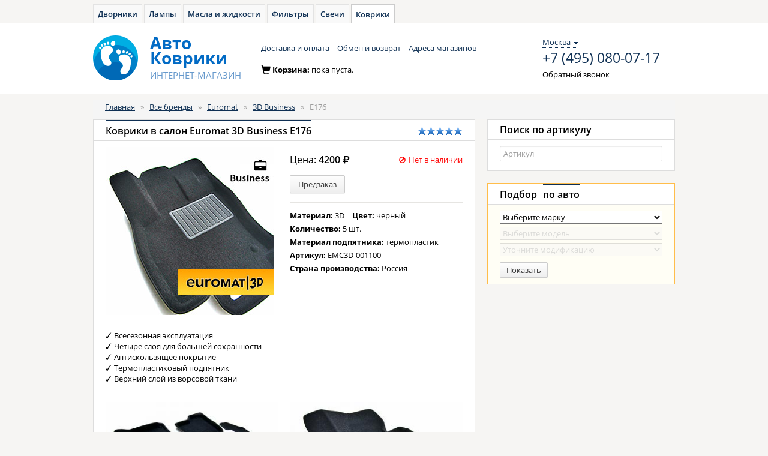

--- FILE ---
content_type: text/html; charset=UTF-8
request_url: https://avto-kover.ru/product/euromat-e176.html
body_size: 6749
content:
<!DOCTYPE html PUBLIC "-//W3C//DTD XHTML 1.0 Transitional//EN" "http://www.w3.org/TR/xhtml1/DTD/xhtml1-transitional.dtd">
<html xmlns="http://www.w3.org/1999/xhtml" xml:lang="en" lang="en">
<head>
    <meta http-equiv="Content-Type" content="text/html; charset=utf-8" />
    <meta name="language" content="ru" />
    <meta name="Description" content="Коврики в салон Euromat, Euromat 3D Business, EMC3D-001100 прекрасно будут смотреться в вашем автомобиле. В нашем интернет-магазине можно купить только лучшие Коврики в салон.">
    <meta name="Keywords" content="Euromat, Euromat 3D Business, EMC3D-001100, Коврики в салон, автомобильный, отзывы, купить, цена, каталог, Россия, продажа, доставка">

    <!--[if lt IE 8]>
    <link rel="stylesheet" type="text/css" href="/css/ie.css" media="screen, projection" />
    <![endif]-->

    <link rel="shortcut icon" href="/favicon.ico" type="image/x-icon">

    <link rel="stylesheet" type="text/css" href="/css/open-sans.css" media="all" />
    <link rel="stylesheet" href="https://maxcdn.bootstrapcdn.com/font-awesome/4.5.0/css/font-awesome.min.css">

    <link rel="stylesheet" type="text/css" href="/js/components/bootstrap/dist/css/bootstrap.min.css" media="all" />
    <link rel="stylesheet" type="text/css" href="/css/main.css" media="all" />
    <link rel="stylesheet" type="text/css" href="/css/kover.css" media="all" />

    <script src="/js/components/jquery/dist/jquery.min.js" type="text/javascript"></script>

    

    <script src="/js/components/angular/angular.min.js" type="text/javascript"></script>
    <script src="/js/core.js" type="text/javascript"></script>
    <script src="/js/controllers/autoApp.js" type="text/javascript"></script>

    <link rel="stylesheet" type="text/css" href="/js/fancybox/jquery.fancybox.min.css">
    <script src="//cdnjs.cloudflare.com/ajax/libs/jquery.maskedinput/1.4.1/jquery.maskedinput.min.js" type="text/javascript"></script>

    <script src="/js/service/cart.js" type="text/javascript"></script>

    <script src="/js/components/angular-local-storage/dist/angular-local-storage.min.js" type="text/javascript"></script>
    <script src="/js/components/checklist-model/checklist-model.js" type="text/javascript"></script>
    <script src="/js/controllers/headerController.js" type="text/javascript"></script>

             <!-- Yandex.Metrika counter -->
        <script type="text/javascript" >
            window.yaParams = {};
            window.dataLayer = window.dataLayer || [];
            (function (d, w, c) {
                (w[c] = w[c] || []).push(function() {
                    try {
                        // AK
                        w.yaCounter34472890 = new Ya.Metrika({
                            id: 34472890,
                            webvisor:true,
                            ecommerce:true,
                            clickmap:true,
                            accurateTrackBounce:true,
                            params: window.yaParams || {}
                        });
                        // AZ
                        w.yaCounter46221909 = new Ya.Metrika({
                            id:46221909,
                            clickmap:true,
                            trackLinks:true,
                            accurateTrackBounce:true,
                            webvisor:true,
                            ecommerce:true,
                            params: window.yaParams || {}
                        });
                    } catch(e) { }
                });

                var n = d.getElementsByTagName("script")[0],
                    s = d.createElement("script"),
                    f = function () { n.parentNode.insertBefore(s, n); };
                s.type = "text/javascript";
                s.async = true;
                s.src = "https://mc.yandex.ru/metrika/watch.js";

                if (w.opera == "[object Opera]") {
                    d.addEventListener("DOMContentLoaded", f, false);
                } else { f(); }
            })(document, window, "yandex_metrika_callbacks");
        </script>
        <noscript>
            <div>
                <img src="https://mc.yandex.ru/watch/34472890" style="position:absolute; left:-9999px;" alt="" />
                <img src="https://mc.yandex.ru/watch/46221909" style="position:absolute; left:-9999px;" alt="" />
            </div>
        </noscript>

        <!-- Global Site Tag (gtag.js) - Google Analytics -->
        <script async src="https://www.googletagmanager.com/gtag/js?id=UA-51014896-9"></script>
        <script>
            window.dataLayer = window.dataLayer || [];
            function gtag(){dataLayer.push(arguments);}
            gtag('js', new Date());

            gtag('config', 'UA-51014896-9');
        </script>

    
    <script type="text/javascript">
/*<![CDATA[*/

            var anotherProjectUrls=["https:\/\/avto-dvorniki.ru","https:\/\/avto-lampa.ru","https:\/\/avto-maslo.ru","https:\/\/avto-filter.ru","https:\/\/avto-svecha.ru","https:\/\/1zr.ru","https:\/\/avto-zakaz.ru","https:\/\/mexanic.ru\/tormoza\/t-diski","https:\/\/mexanic.ru\/tormoza\/t-kolodki","https:\/\/mexanic.ru"];
            
/*]]>*/
</script>
<title>Коврики в салон Euromat 3D Business E176 EMC3D-001100 - Авто-Коврики</title>
</head>

<body>
<div ng-cloak class="ng-cloak" ng-app="autoApp" id="hc" ng-controller="headerController as header">
    <script>
        window.initData = angular.extend(window.initData || {}, {
            carsmodule: {
                cars:[{"id":"16","name":"Acura","url":"acura","popular":false},{"id":"17","name":"Alfa Romeo","url":"alfa-romeo","popular":false},{"id":"1","name":"Audi","url":"audi","popular":true},{"id":"2","name":"BMW","url":"bmw","popular":true},{"id":"19","name":"Cadillac","url":"cadillac","popular":false},{"id":"20","name":"Chery","url":"chery","popular":false},{"id":"3","name":"Chevrolet","url":"chevrolet","popular":true},{"id":"21","name":"Chrysler","url":"chrysler","popular":false},{"id":"22","name":"Citroen","url":"citroen","popular":false},{"id":"23","name":"Daewoo","url":"daewoo","popular":false},{"id":"53","name":"Datsun","url":"datsun","popular":false},{"id":"50","name":"Dodge","url":"dodge","popular":false},{"id":"24","name":"Fiat","url":"fiat","popular":false},{"id":"4","name":"Ford","url":"ford","popular":true},{"id":"54","name":"Geely","url":"geely","popular":false},{"id":"49","name":"Great Wall","url":"great-wall","popular":false},{"id":"5","name":"Honda","url":"honda","popular":true},{"id":"60","name":"Hummer","url":"hummer","popular":false},{"id":"6","name":"Hyundai","url":"hyundai","popular":true},{"id":"25","name":"Infiniti","url":"infiniti","popular":true},{"id":"28","name":"Jaguar","url":"jaguar","popular":false},{"id":"29","name":"Jeep","url":"jeep","popular":false},{"id":"7","name":"Kia","url":"kia","popular":true},{"id":"30","name":"Land Rover","url":"land-rover","popular":true},{"id":"31","name":"Lexus","url":"lexus","popular":true},{"id":"32","name":"Lifan","url":"lifan","popular":false},{"id":"8","name":"Mazda","url":"mazda","popular":true},{"id":"9","name":"Mercedes-Benz","url":"mercedes-benz","popular":true},{"id":"34","name":"Mini","url":"mini","popular":false},{"id":"10","name":"Mitsubishi","url":"mitsubishi","popular":true},{"id":"11","name":"Nissan","url":"nissan","popular":true},{"id":"35","name":"Opel","url":"opel","popular":true},{"id":"36","name":"Peugeot","url":"peugeot","popular":true},{"id":"37","name":"Porsche","url":"porsche","popular":false},{"id":"68","name":"Ravon","url":"ravon","popular":false},{"id":"38","name":"Renault","url":"renault","popular":true},{"id":"61","name":"Saab","url":"saab","popular":false},{"id":"40","name":"SEAT","url":"seat","popular":false},{"id":"12","name":"Skoda","url":"skoda","popular":true},{"id":"43","name":"SsangYong","url":"ssangyong","popular":false},{"id":"44","name":"Subaru","url":"subaru","popular":true},{"id":"45","name":"Suzuki","url":"suzuki","popular":false},{"id":"67","name":"Tesla","url":"tesla","popular":false},{"id":"14","name":"Toyota","url":"toyota","popular":true},{"id":"13","name":"Volkswagen","url":"volkswagen","popular":true},{"id":"46","name":"Volvo","url":"volvo","popular":true},{"id":"15","name":"\u0412\u0410\u0417 (\u041b\u0430\u0434\u0430)","url":"vaz","popular":false},{"id":"48","name":"\u0413\u0410\u0417","url":"gaz","popular":false},{"id":"47","name":"\u0423\u0410\u0417","url":"uaz","popular":false}],
                models: [],
                modify: [],
                select: {}
            },
            search: []
        });
    </script>

        <div class="toptabs">
        <a href="https://avto-dvorniki.ru">Дворники</a><a href="https://avto-lampa.ru">Лампы</a><a href="https://avto-maslo.ru">Масла и жидкости</a><a href="https://avto-filter.ru">Фильтры</a><a href="https://avto-svecha.ru">Свечи</a><a class="active" href="/">Коврики</a>    </div>

    <nav class="navbar navbar-default" role="navigation">
        <div class="wrapper">
            <div class="navbar-header">
                <a class="navbar-brand" href="/"><img alt="Авто-Коврики" src="/images/logo-kover.png"></a>
                <a class="navbar-brand" href="/"><div class="brand_name"><span>Авто</span><span>Коврики</span><small><span class="text-uppercase">интернет-магазин</span></small></div></a>
            </div>
            <div class="navbar_top" id="navbar-top">
                <ul class="nav navbar-nav list-inline">
                    <li><a href="/delivery.html">Доставка и оплата</a></li>
                            <li><a href="/pages/return.html">Обмен и возврат</a></li>
                    <li><a href="/shops.html">Адреса магазинов</a></li>
                </ul>                <div class="navbar-right contacts">
                    <div>
                        <div class="location-selection-container">
    <a class="location-link">Москва <b class="caret"></b></a>
</div>
<a class="visitorPhone" href="tel:+7 (495) 080-07-17">+7 (495) 080-07-17</a>
                        <p><a href="/site/callback" class="navbar-link dotted_link callback fancybox.ajax">Обратный звонок</a></p>
                    </div>
                </div>
            </div>
            <div class="cart form-inline" id="cart-container-empty" style="display: block">
                <div class="form-group">
                    <span class="glyphicon glyphicon-shopping-cart icon" aria-hidden="true"></span>Корзина: <span>пока пуста.</span>
                </div>
            </div>
            <div class="cart form-inline" id="cart-container-data" style="display: none">
                <div class="form-group">
                    <span class="glyphicon glyphicon-shopping-cart icon" aria-hidden="true"></span>Корзина:
                    <a href="https://avto-zakaz.ru/cart" class="dotted_link">
                        <span id="cart-quantity">0</span> тов на <span id="cart-amount">0</span>
                        <span> </span>
                        <i class="fa fa-rub"></i>
                    </a>
                </div>
                <div class="form-group">
                    <a href="https://avto-zakaz.ru/cart" class="order btn btn-warning btn-sm"><i></i><span class="btn_content">Оформить заказ</span></a>
                </div>
            </div>
        </div>
    </nav>
    <div class="container">
        <div class="content">
            <div class="row">
                <div class="col-xs-12 col-sm-12 col-md-12">
                    
                    <ol class="breadcrumb">
<li><a href="/">Главная</a></li><span>&nbsp;&nbsp;&raquo;&nbsp;&nbsp;</span><li><a href="/brands.html">Все бренды</a></li><span>&nbsp;&nbsp;&raquo;&nbsp;&nbsp;</span><li><a href="/brands/euromat.html"> Euromat</a></li><span>&nbsp;&nbsp;&raquo;&nbsp;&nbsp;</span><li><a href="/series/euromat-3d-business.html">3D Business</a></li><span>&nbsp;&nbsp;&raquo;&nbsp;&nbsp;</span><li><span>E176</span></li></ol><!-- breadcrumbs -->
                                                                            </div>
            </div>


            <div class="row">
                
	<div class="col-xs-8 col-sm-8 col-md-8">
    <!-- Tovar -->
    
<div class="panel panel-default">
    <div class="panel-heading">
        <div class="row">
            <div class="col-xs-10 col-sm-10 col-md-10 col-lg-10">
                <h1 class="panel-title"><span class="active">Коврики в салон Euromat 3D Business E176</span></h1>
            </div>
            <div class="col-xs-2 col-sm-2 col-md-2 col-lg-2">
                <span class="rating"><i class="rating-star"></i><i class="rating-star"></i><i class="rating-star"></i><i class="rating-star"></i><i class="rating-star"></i></span>            </div>
        </div>
    </div>
    <div class="panel-body">
        <div class="panel-item">
            <div class="row">
                <div class="col-xs-6 col-sm-6 col-md-6">
                    <img src="/images/collection/sticker/euromat-business-black-576a9cca945b7.jpg" class="img-responsive" alt="Коврики в салон Euromat 3D Business E176">
                </div>
                <div class="col-xs-6 col-sm-6 col-md-6">
                    <div class="box-content">
                        
                            <div class="panel-item">
                                <div class="row">
                                    <div class="col-xs-5 col-sm-5 col-md-5 col-lg-5">
                                        <div class="price">Цена: <span>4200 <i class="fa fa-rub"></i></span></div>
                                    </div>
                                    <div class="col-xs-7 col-sm-7 col-md-7 col-lg-7">
                                                                                    <div class="not_available pull-right"><span class="icon-small"><i class="glyphicon glyphicon-ban-circle"></i></span>Нет в наличии</div>
                                                                            </div>
                                </div>
                                <div class="row">
                                    <div class="box-content">
                                        <div class="col-xs-6 col-sm-6 col-md-6 col-lg-6">
                                            <button type="button" ng-click="header.cart.add(76)"
                                                    class="btn btn-sm btn-default "><span class="btn_content">Предзаказ</span></button>
                                        </div>
                                    </div>
                                </div>
                            </div>
                                                                                                <div class="panel-item">
                            <div class="row">
                                <div class="col-xs-12 col-sm-12 col-md-12">
                                    <ul class="list-unstyled  list-inline">
                                                                                    <li><strong>Материал: </strong>3D</li>                                                                                    <li><strong>Цвет: </strong>черный</li>                                                                                    <li><strong>Количество: </strong>5 шт.</li>                                                                                    <li><strong>Материал подпятника: </strong>термопластик</li>                                                                                <li><strong>Артикул: </strong>EMC3D-001100</li>
                                        <li><strong>Страна производства: </strong>Россия</li>
                                    </ul>
                                </div>
                            </div>
                        </div>
                    </div>
                </div>
            </div>
            <div class="row">
                <div class="col-xs-12 col-sm-12 col-md-12">
                    <p class="well"></p>
                    <ul class="list-unstyled check_list">
                                                                                    <li>Всесезонная эксплуатация</li>
                                                            <li>Четыре слоя для большей сохранности</li>
                                                            <li>Антискользящее покрытие</li>
                                                            <li>Термопластиковый подпятник</li>
                                                            <li>Верхний слой из ворсовой ткани</li>
                                                                        </ul>
                    <p class="well"></p>
                </div>
            </div>
            <div class="row">
                                    <div class="col-xs-6 col-sm-6 col-md-6">
                        <a href="/images/collection/product/EMC3D-001100.jpg" rel="group1" class="grouped_elements"><img src="/images/collection/product/300/EMC3D-001100.jpg" class="img-responsive" alt=""></a>
                    </div>
                                    <div class="col-xs-6 col-sm-6 col-md-6">
                        <a href="/images/collection/product/EMC3D-001100_1.jpg" rel="group1" class="grouped_elements"><img src="/images/collection/product/300/EMC3D-001100_1.jpg" class="img-responsive" alt=""></a>
                    </div>
                            </div>
                            <div class="row">
                    <div class="col-xs-12 col-sm-12 col-md-12">
                        <p class="well"></p>
                        <h4>Подходит к</h4>
                        <ul class="list-unstyled">
                                                            <li><a href="/cars/audi/a3/00006.html">Audi A3 8P (08-13) рестайлинг, 5 дверей, МКПП                                                                            </a></li>
                                                    </ul>
                    </div>
                </div>
                    </div>
    </div>
</div>    <!-- end tovar -->
</div>
<div class="col-xs-4 col-sm-4 col-md-4">
    <div class="panel panel-default">
    <div class="panel-heading">
        <div class="panel-title"><span>Поиск по артикулу</span></div>
    </div>
    <div class="panel-body">
        <form role="form" name="articleForm">
            <div>
                <input autocomplete="off" name="search" placeholder="Артикул" type="text" ng-model="searchProductsModel"
                       typeahead-on-select="goUrl($item, $model, $label, $event)" typeahead-editable="true" uib-typeahead="tag as (tag.name) for tag in searchProducts($viewValue)"
                       class="form-control textinp" typeahead-min-length="1" typeahead-no-results="noResult"
                       typeahead-template-url="location.html" typeahead-popup-template-url="type-popup.html"/>

                <script type="text/ng-template" id="location.html">
                    <div class="article-search">{{showLinks}}</div>
                    <a>
                        <span class="3erer" ng-bind-html="match.label | uibTypeaheadHighlight:query"></span>
                    </a>
                </script>
                <script type="text/ng-template" id="type-popup.html">
                    <ul class="article-search dropdown-menu" ng-show="isOpen() && !moveInProgress" ng-style="{top: position().top+'px', left: position().left+'px'}" style="display: block;" role="listbox" aria-hidden="{{!isOpen()}}">
                        <li ng-repeat="match in matches track by $index" ng-class="{active: isActive($index) }" ng-mouseenter="selectActive($index)" ng-click="selectMatch($index)" role="option" id="{{::match.id}}">
                            <div uib-typeahead-match index="$index" match="match" query="query" template-url="templateUrl"></div>
                        </li>
                    </ul>
                </script>
            </div>
        </form>
    </div>
</div>
    <div class="panel panel-default block_filter block_filter_main">
        <div class="panel-heading">
            <div class="panel-title"><span>Подбор</span><span class="active">по авто</span></div>
        </div>
        <div class="panel-body">
            <form role="form" ng-include="'cars-filter-form.html'">
                <select>
                    <option ng-show="reload" value="">Выберите марку</option>
                                            <option  value="16">Acura</option>
                                            <option  value="17">Alfa Romeo</option>
                                            <option  value="1">Audi</option>
                                            <option  value="2">BMW</option>
                                            <option  value="19">Cadillac</option>
                                            <option  value="20">Chery</option>
                                            <option  value="3">Chevrolet</option>
                                            <option  value="21">Chrysler</option>
                                            <option  value="22">Citroen</option>
                                            <option  value="23">Daewoo</option>
                                            <option  value="53">Datsun</option>
                                            <option  value="50">Dodge</option>
                                            <option  value="24">Fiat</option>
                                            <option  value="4">Ford</option>
                                            <option  value="54">Geely</option>
                                            <option  value="49">Great Wall</option>
                                            <option  value="5">Honda</option>
                                            <option  value="60">Hummer</option>
                                            <option  value="6">Hyundai</option>
                                            <option  value="25">Infiniti</option>
                                            <option  value="28">Jaguar</option>
                                            <option  value="29">Jeep</option>
                                            <option  value="7">Kia</option>
                                            <option  value="30">Land Rover</option>
                                            <option  value="31">Lexus</option>
                                            <option  value="32">Lifan</option>
                                            <option  value="8">Mazda</option>
                                            <option  value="9">Mercedes-Benz</option>
                                            <option  value="34">Mini</option>
                                            <option  value="10">Mitsubishi</option>
                                            <option  value="11">Nissan</option>
                                            <option  value="35">Opel</option>
                                            <option  value="36">Peugeot</option>
                                            <option  value="37">Porsche</option>
                                            <option  value="68">Ravon</option>
                                            <option  value="38">Renault</option>
                                            <option  value="61">Saab</option>
                                            <option  value="40">SEAT</option>
                                            <option  value="12">Skoda</option>
                                            <option  value="43">SsangYong</option>
                                            <option  value="44">Subaru</option>
                                            <option  value="45">Suzuki</option>
                                            <option  value="67">Tesla</option>
                                            <option  value="14">Toyota</option>
                                            <option  value="13">Volkswagen</option>
                                            <option  value="46">Volvo</option>
                                            <option  value="15">ВАЗ (Лада)</option>
                                            <option  value="48">ГАЗ</option>
                                            <option  value="47">УАЗ</option>
                                    </select>

                <select disabled="disabled" class="input_disabled">
                    <option value="null">Выберите модель</option>
                                    </select>

                <select disabled="disabled" class="input_disabled">
                    <option value="">Уточните модификацию</option>
                                    </select>

                <button type="submit" ng-click="redirectCars()" class="btn btn-default btn-sm"><span class="btn_content">Показать</span></button>
            </form>
            <script type="text/ng-template" id="cars-filter-form.html">
                <select ng-model="carsModule.select.carname" ng-show="reload">
                    <option ng-show="reload" value="">Выберите марку</option>
                    <option ng-class="{popular: cars.popular}" ng-selected="{{cars.id == carsModule.select.carname}}"
                            ng-repeat="cars in carsModule.cars"
                            value="{{cars.id}}">
                        {{cars.name}}
                    </option>
                </select>

                <select ng-disabled="(carsModule.models.length < 1)?true:false" ng-class="{'input_disabled': carsModule.models.length < 1}" ng-model="carsModule.select.modelname">
                    <option value="">Выберите модель</option>
                    <option ng-class="{popular: cars.popular}" ng-selected="{{cars.id == carsModule.select.modelname}}"
                            ng-repeat="cars in carsModule.models"
                            value="{{cars.id}}">
                        {{cars.name}}
                    </option>
                </select>

                <select ng-class="{'input_disabled': carsModule.modify.length < 1}" ng-disabled="(carsModule.modify.length < 1)?true:false" ng-model="carsModule.select.modifyname">
                    <option value="">Уточните модификацию</option>
                    <option ng-class="{popular: cars.popular}" ng-selected="{{cars.id == carsModule.select.modifyname}}"
                            ng-repeat="cars in carsModule.modify"
                            value="{{cars.id}}">
                        {{cars.name}}
                    </option>
                </select>
                <button type="submit" ng-click="redirectCars()" class="btn btn-default btn-sm"><span class="btn_content">Показать</span></button>
            </script>
        </div>
    </div>
</div>
<script>
    $(document).ready(function() {
        $("a.grouped_elements").fancybox();
    })
</script>

            </div>
        </div>
    </div>
	
			
    <footer>
        <div class="wrapper">
            <div class="row">
                <div class="col-xs-1 col-sm-1 col-md-1">
                    <ul class="nav nav-stacked">
                        <li class="active"><a href="/">Главная</a></li>
                        <li><a href="/brands.html">Бренды</a></li>
                        <li><a href="/news.html">Новости</a></li>
                    </ul>
                </div>
                <div class="col-xs-3 col-sm-3 col-md-3">
                    <ul class="nav nav-stacked">
                        <li><a href="/delivery.html">Доставка и оплата</a></li>
                        <li><a href="/pages/return.html">Обмен и возврат</a></li>
                        <li><a href="/pages/contacts.html">Контакты</a></li>
                    </ul>
                </div>
                <address class="col-xs-6 col-sm-6 col-md-6">
                    <span>Россия: <a href="tel:+7 (495) 080-07-17" class="phone_number">+7 (495) 080-07-17</a></span>                </address>
                <div class="copyright col-xs-2 col-sm-2 col-md-2">
                    &copy; Авто-Коврики<br>2014-2026                </div>
            </div>
        </div>
    </footer>
</div>

<script type="text/javascript" src="/js/main.js"></script>
<script type="text/javascript" src="https://cart.avto-zakaz.ru/assets/sharedLocation.js"></script>
<script>
    var sharedDataUid = "1768919181.696f908d765b8";
    var sharedDataSummaryChangeCallback = function(data) {
        var cartEl = $('#cart-container-data');
        if(data.hasOwnProperty('summary') && (data.summary.quantity > 0)) {
            $('#cart-container-empty').hide();
            cartEl.find('#cart-quantity').text(data.summary.quantity);
            cartEl.find('#cart-amount').text(data.summary.amount);
            cartEl.show();
        }
        else {
            cartEl.find('#cart-quantity').text(data.summary.quantity);
            cartEl.find('#cart-amount').text(data.summary.amount);
            cartEl.hide();
            $('#cart-container-empty').show();
        }
    };
</script>
</body>
</html>

--- FILE ---
content_type: text/css
request_url: https://avto-kover.ru/css/open-sans.css
body_size: 544
content:
/* open-sans-regular - cyrillic_latin */
@font-face {
  font-family: 'Open Sans';
  font-style: normal;
  font-weight: 400;
  src: url('../fonts/open-sans-v15-cyrillic_latin-regular.eot'); /* IE9 Compat Modes */
  src: local('Open Sans Regular'), local('OpenSans-Regular'),
  url('../fonts/open-sans-v15-cyrillic_latin-regular.eot?#iefix') format('embedded-opentype'), /* IE6-IE8 */
  url('../fonts/open-sans-v15-cyrillic_latin-regular.woff2') format('woff2'), /* Super Modern Browsers */
  url('../fonts/open-sans-v15-cyrillic_latin-regular.woff') format('woff'), /* Modern Browsers */
  url('../fonts/open-sans-v15-cyrillic_latin-regular.ttf') format('truetype'), /* Safari, Android, iOS */
  url('../fonts/open-sans-v15-cyrillic_latin-regular.svg#OpenSans') format('svg'); /* Legacy iOS */
}
/* open-sans-italic - cyrillic_latin */
@font-face {
  font-family: 'Open Sans';
  font-style: italic;
  font-weight: 400;
  src: url('../fonts/open-sans-v15-cyrillic_latin-italic.eot'); /* IE9 Compat Modes */
  src: local('Open Sans Italic'), local('OpenSans-Italic'),
  url('../fonts/open-sans-v15-cyrillic_latin-italic.eot?#iefix') format('embedded-opentype'), /* IE6-IE8 */
  url('../fonts/open-sans-v15-cyrillic_latin-italic.woff2') format('woff2'), /* Super Modern Browsers */
  url('../fonts/open-sans-v15-cyrillic_latin-italic.woff') format('woff'), /* Modern Browsers */
  url('../fonts/open-sans-v15-cyrillic_latin-italic.ttf') format('truetype'), /* Safari, Android, iOS */
  url('../fonts/open-sans-v15-cyrillic_latin-italic.svg#OpenSans') format('svg'); /* Legacy iOS */
}
/* open-sans-600 - cyrillic_latin */
@font-face {
  font-family: 'Open Sans';
  font-style: normal;
  font-weight: 600;
  src: url('../fonts/open-sans-v15-cyrillic_latin-600.eot'); /* IE9 Compat Modes */
  src: local('Open Sans SemiBold'), local('OpenSans-SemiBold'),
  url('../fonts/open-sans-v15-cyrillic_latin-600.eot?#iefix') format('embedded-opentype'), /* IE6-IE8 */
  url('../fonts/open-sans-v15-cyrillic_latin-600.woff2') format('woff2'), /* Super Modern Browsers */
  url('../fonts/open-sans-v15-cyrillic_latin-600.woff') format('woff'), /* Modern Browsers */
  url('../fonts/open-sans-v15-cyrillic_latin-600.ttf') format('truetype'), /* Safari, Android, iOS */
  url('../fonts/open-sans-v15-cyrillic_latin-600.svg#OpenSans') format('svg'); /* Legacy iOS */
}
/* open-sans-600italic - cyrillic_latin */
@font-face {
  font-family: 'Open Sans';
  font-style: italic;
  font-weight: 600;
  src: url('../fonts/open-sans-v15-cyrillic_latin-600italic.eot'); /* IE9 Compat Modes */
  src: local('Open Sans SemiBold Italic'), local('OpenSans-SemiBoldItalic'),
  url('../fonts/open-sans-v15-cyrillic_latin-600italic.eot?#iefix') format('embedded-opentype'), /* IE6-IE8 */
  url('../fonts/open-sans-v15-cyrillic_latin-600italic.woff2') format('woff2'), /* Super Modern Browsers */
  url('../fonts/open-sans-v15-cyrillic_latin-600italic.woff') format('woff'), /* Modern Browsers */
  url('../fonts/open-sans-v15-cyrillic_latin-600italic.ttf') format('truetype'), /* Safari, Android, iOS */
  url('../fonts/open-sans-v15-cyrillic_latin-600italic.svg#OpenSans') format('svg'); /* Legacy iOS */
}
/* open-sans-700 - cyrillic_latin */
@font-face {
  font-family: 'Open Sans';
  font-style: normal;
  font-weight: 700;
  src: url('../fonts/open-sans-v15-cyrillic_latin-700.eot'); /* IE9 Compat Modes */
  src: local('Open Sans Bold'), local('OpenSans-Bold'),
  url('../fonts/open-sans-v15-cyrillic_latin-700.eot?#iefix') format('embedded-opentype'), /* IE6-IE8 */
  url('../fonts/open-sans-v15-cyrillic_latin-700.woff2') format('woff2'), /* Super Modern Browsers */
  url('../fonts/open-sans-v15-cyrillic_latin-700.woff') format('woff'), /* Modern Browsers */
  url('../fonts/open-sans-v15-cyrillic_latin-700.ttf') format('truetype'), /* Safari, Android, iOS */
  url('../fonts/open-sans-v15-cyrillic_latin-700.svg#OpenSans') format('svg'); /* Legacy iOS */
}
/* open-sans-700italic - cyrillic_latin */
@font-face {
  font-family: 'Open Sans';
  font-style: italic;
  font-weight: 700;
  src: url('../fonts/open-sans-v15-cyrillic_latin-700italic.eot'); /* IE9 Compat Modes */
  src: local('Open Sans Bold Italic'), local('OpenSans-BoldItalic'),
  url('../fonts/open-sans-v15-cyrillic_latin-700italic.eot?#iefix') format('embedded-opentype'), /* IE6-IE8 */
  url('../fonts/open-sans-v15-cyrillic_latin-700italic.woff2') format('woff2'), /* Super Modern Browsers */
  url('../fonts/open-sans-v15-cyrillic_latin-700italic.woff') format('woff'), /* Modern Browsers */
  url('../fonts/open-sans-v15-cyrillic_latin-700italic.ttf') format('truetype'), /* Safari, Android, iOS */
  url('../fonts/open-sans-v15-cyrillic_latin-700italic.svg#OpenSans') format('svg'); /* Legacy iOS */
}

--- FILE ---
content_type: application/javascript
request_url: https://avto-kover.ru/js/main.js
body_size: 796
content:
(function (jQuery, $window) {

    jQuery(document).ready(function () {

        sharedLocation.bindSelectionDialog('location-link');

        $(document).on('click', 'a', function (e) {
            const url = this.protocol + '//' + this.host;
            window.anotherProjectUrls = window.anotherProjectUrls.map(item => (new URL(item)).origin);
            if (window.anotherProjectUrls.indexOf(url) !== -1) {
                e.preventDefault();
                var form = document.createElement('form');
                form.action = this.href;
                form.style.display = 'none';
                form.method = 'POST';
                var input = document.createElement('input');
                input.type = 'hidden';
                input.name = 'sd-uid';
                input.value = sharedDataUid;
                $(form).append(input);
                $(document).find('body').append($(form));
                $(form).submit();
            }
        });

        jQuery('.callback, .link-phone, .js-link-preorder, .js-link-install').fancybox({
            maxHeight: 400,
            maxWidth: 400
        });
        jQuery('a#view_postomat_info').fancybox({
            maxWidth: 650,
            disableWidth: true,
            type: 'html',
            content: jQuery('#postomat_info').html()
        });

        jQuery('.js-map-details-ajax').fancybox({
            topRatio: 0,
            live: true
        });

        jQuery('body').on('click', 'a.show-stock-info', function (ev) {
            ev.preventDefault();
            var $but = jQuery(this);
            var $parent = $but.closest('.stock-list-container');
            var $panel = $parent.parent().find('.stock-info-container');
            $parent.addClass('hide');
            $panel.removeClass('hide');
            jQuery(".info-container", $panel).load($but.data('url'), function () {
                jQuery.fancybox.update();
            });
        });
        jQuery('body').on('click', 'a.back-to-stock-list', function (ev) {
            ev.preventDefault();
            var $but = jQuery(this);
            var $parent = $but.closest('.stock-info-container');
            $parent.addClass('hide');
            $parent.parent().find('.stock-list-container').removeClass('hide');
            jQuery.fancybox.update();
        });

    });
})(jQuery, window);



--- FILE ---
content_type: application/javascript
request_url: https://avto-kover.ru/js/controllers/autoApp.js
body_size: 305
content:
(function (angular) {

    angular.module('autoApp', [
         'ngSanitize', 'ui.bootstrap', 'ngMessages', 'cartModule', 'ngMask', 'LocalStorageModule', 'checklist-model'
    ]).

    config(function (localStorageServiceProvider) {
        localStorageServiceProvider
            .setPrefix('autoApp');
    });

    Array.prototype.contains = function(obj) {
        var i = this.length;
        while (i--) {
            if (this[i] === obj) {
                return true;
            }
        }
        return false;
    }
})(angular);


